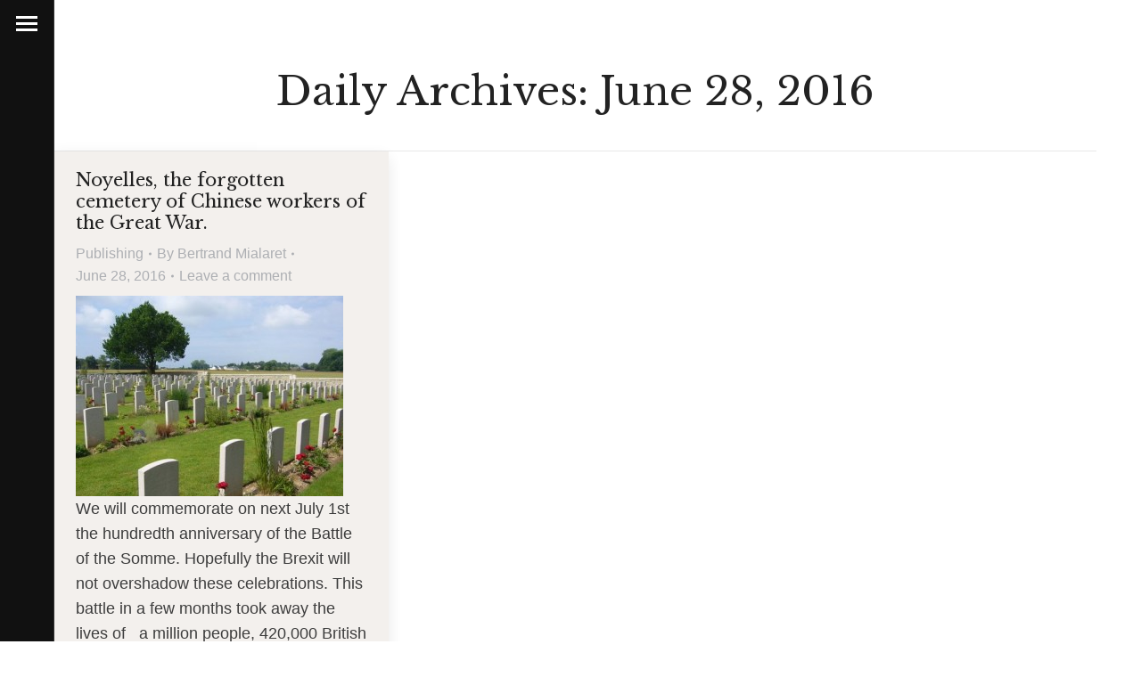

--- FILE ---
content_type: application/javascript
request_url: https://mychinesebooks.com/wp-content/plugins/Ultimate_VC_Addons/assets/min-js/jparallax.min.js?ver=3.19.8
body_size: 2766
content:
jQuery(document).ready(function(){if(jQuery(".upb_row_bg").each(function(e,t){jQuery(t).parent()[0].style.setProperty("background-image","none","important")}),0<jQuery(".vcpb-fs-jquery").length){jQuery.event.special.frame||function(r,e){function a(e,t){function a(){r.frameCount++,e.call(r)}var i,r=this;this.frameDuration=t||25,this.frameCount=-1,this.start=function(){a(),i=setInterval(a,this.frameDuration)},this.stop=function(){clearInterval(i),i=null}}function i(){var e=r.event.special.frame.handler,t=r.Event("frame"),a=this.array,i=a.length;for(t.frameCount=this.frameCount;i--;)e.call(a[i],t)}var n;r.event.special.frame||(r.event.special.frame={setup:function(e){if(n)n.array.push(this);else{(n=new a(i,e&&e.frameDuration)).array=[this];var t=setTimeout(function(){n.start(),clearTimeout(t),t=null},0)}},teardown:function(){for(var e=n.array,t=e.length;t--;)if(e[t]===this){e.splice(t,1);break}0===e.length&&(n.stop(),n=void 0)},handler:function(){r.event.handle?r.event.handle.apply(this,arguments):r.event.dispatch.apply(this,arguments)}})}(jQuery),function(u,s){function a(e){return"boolean"==typeof e?e:!!parseFloat(e)}function p(e,t){var i=[a(e.xparallax),a(e.yparallax)];this.ontarget=!1,this.decay=e.decay,this.pointer=t||[.5,.5],this.update=function(e,t){if(this.ontarget)this.pointer=e;else if((!i[0]||o(e[0]-this.pointer[0])<t[0])&&(!i[1]||o(e[1]-this.pointer[1])<t[1]))this.ontarget=!0,this.pointer=e;else{t=[];for(var a=2;a--;)i[a]&&(t[a]=e[a]+this.decay*(this.pointer[a]-e[a]));this.pointer=t}}}function r(e,t){var n,i=this,r=e instanceof u?e:u(e),o=[a(t.xparallax),a(t.yparallax)],s=0;this.pointer=[0,0],this.active=!1,this.activeOutside=t&&t.activeOutside||!1,this.update=function(e){var t=this.pos,a=this.size,i=[],r=2;if(0<s){for(2===s&&(s=0,n&&(e=n));r--;)o[r]&&(i[r]=(e[r]-t[r])/a[r],i[r]=i[r]<0?0:1<i[r]?1:i[r]);this.active=!0,this.pointer=i}else this.active=!1},this.updateSize=function(){var e=r.width(),t=r.height();i.size=[e,t],i.threshold=[1/e,1/t]},this.updatePos=function(){var e=r.offset()||{left:0,top:0},t=parseInt(r.css("borderLeftWidth"))+parseInt(r.css("paddingLeft")),a=parseInt(r.css("borderTopWidth"))+parseInt(r.css("paddingTop"));i.pos=[e.left+t,e.top+a]},u(window).bind("resize",i.updateSize).bind("resize",i.updatePos),r.bind("mouseenter",function(){s=1}).bind("mouseleave",function(e){s=2,n=[e.pageX,e.pageY]}),this.updateSize(),this.updatePos()}function n(o,r){var s=[],u=[],p=[],l=[];this.update=function(e){for(var t,a,i=[],r=2,n={};r--;)u[r]&&(i[r]=u[r]*e[r]+p[r],a=s[r]?(t=l[r],-1*i[r]):(t=100*i[r]+"%",i[r]*this.size[r]*-1),0===r?(n.left=t,n.marginLeft=a):(n.top=t,n.marginTop=a));o.css(n)},this.setParallax=function(e,t,a,i){for(e=[e||r.xparallax,t||r.yparallax],a=[a||r.xorigin,i||r.yorigin],i=2;i--;)s[i]=d.px.test(e[i]),"string"==typeof a[i]&&(a[i]=d.percent.test(a[i])?parseFloat(a[i])/100:h[a[i]]||1),s[i]?(u[i]=parseInt(e[i]),p[i]=a[i]*(this.size[i]-u[i]),l[i]=100*a[i]+"%"):(u[i]=!0===e[i]?1:d.percent.test(e[i])?parseFloat(e[i])/100:e[i],p[i]=u[i]?a[i]*(1-u[i]):0)},this.getPointer=function(){for(var e=o.offsetParent(),t=o.position(),a=[],i=[],r=2;r--;)a[r]=s[r]?0:t[0===r?"left":"top"]/(e[0===r?"outerWidth":"outerHeight"]()-this.size[r]),i[r]=(a[r]-p[r])/u[r];return i},this.setSize=function(e,t){this.size=[e||o.outerWidth(),t||o.outerHeight()]},this.setSize(r.width,r.height),this.setParallax(r.xparallax,r.yparallax,r.xorigin,r.yorigin)}function l(e){var t=u(this),a=e.data,i=t.data(f),r=a.port,n=a.mouse,o=i.mouse;a.timeStamp!==e.timeStamp&&(a.timeStamp=e.timeStamp,r.update(y),!r.active&&n.ontarget||n.update(r.pointer,r.threshold)),o?(o.update(i.freeze?i.freeze.pointer:r.pointer,r.threshold),o.ontarget&&(delete i.mouse,i.freeze&&t.unbind(m).addClass(a.freezeClass)),n=o):n.ontarget&&!r.active&&t.unbind(m),i.layer.update(n.pointer)}var f="parallax",c={mouseport:"body",xparallax:!0,yparallax:!0,xorigin:.5,yorigin:.5,decay:.66,frameDuration:30,freezeClass:"freeze"},h={left:0,top:0,middle:.5,center:.5,right:1,bottom:1},d={px:/^\d+\s?px$/,percent:/^\d+\s?%$/},m="frame."+f,o=Math.abs,y=[0,0];u.fn[f]=function(e){var o=u.extend({},u.fn[f].options,e),i=arguments,t=this;return o.mouseport instanceof u||(o.mouseport=u(o.mouseport)),o.port=new r(o.mouseport,o),o.mouse=new p(o),o.mouseport.bind("mouseenter",function(){o.mouse.ontarget=!1,t.each(function(){var e=u(this);e.data(f).freeze||e.bind(m,o,l)})}),t.bind("freeze",function(e){var t=u(this),a=t.data(f),i=a.mouse||a.freeze||o.mouse,r=d.percent.exec(e.x)?parseFloat(e.x.replace(/%$/,""))/100:e.x||i.pointer[0],n=d.percent.exec(e.y)?parseFloat(e.y.replace(/%$/,""))/100:e.y||i.pointer[1];e=e.decay,a.freeze={pointer:[r,n]},a.mouse=new p(o,i.pointer),e!==s&&(a.mouse.decay=e),t.bind(m,o,l)}).bind("unfreeze",function(e){var t,a=u(this),i=a.data(f);e=e.decay,i.freeze&&(t=i.mouse?i.mouse.pointer:i.freeze.pointer,i.mouse=new p(o),i.mouse.pointer=t,e!==s&&(i.mouse.decay=e),delete i.freeze,a.removeClass(c.freezeClass).bind(m,o,l))}).each(function(e){var t=u(this),a=new n(t,e=i[e+1]?u.extend({},o,i[e+1]):o);t.data(f,{layer:a,mouse:new p(e,a.getPointer())})})},u.fn[f].options=c,u(document).ready(function(){u(document).mousemove(function(e){y=[e.pageX,e.pageY]})})}(jQuery),jQuery(".vcpb-fs-jquery").each(function(){for(var e=jQuery(this),t=e.data("parallax_sense"),a=e.outerWidth()*(t/100),i=e.data("img-array"),r=(i=i.split(",")).length,n=0;n<r;n++)jQuery(e).prepend('<img class="ultimate_h_parallax" src="'+i[n]+'"></div>');var o=jQuery(e).find(".ultimate_h_parallax");o.css({"max-width":"none",position:"absolute"}),o.css("min-width",o.parent().outerWidth()+a+"px")});var resiz=function(){jQuery(".vcpb-fs-jquery").each(function(){var e=jQuery(this),t=e.data("parallax_sense"),a=e.outerWidth()*(t/100),i=jQuery(e).find(".ultimate_h_parallax");i.parent().outerHeight()>i.outerHeight()&&i.css("min-height",i.parent().outerHeight()+a+"px"),i.outerHeight()>i.outerWidth()&&i.css("width","auto"),jQuery(e).css("background-image","")})};resiz(),jQuery(window).resize(function(){resiz()}),jQuery(window).on("load",function(){jQuery(".vcpb-fs-jquery").each(function(){var layer_count=jQuery(this).find(".ultimate_h_parallax").length;layer_count=1/layer_count;var lay_opt=new Array;if(jQuery(this).find(".ultimate_h_parallax").each(function(e){lay_opt.push("{'xparallax':"+layer_count*(e+1)+" , 'yparallax':"+layer_count*(e+1)+"}")}),lay_opt=lay_opt.join(","),/Android|webOS|iPhone|iPad|iPod|BlackBerry|IEMobile|Opera Mini/i.test(navigator.userAgent))var is_mobile="true";else var is_mobile="false";var is_img_parallax_disable_on_mobile=jQuery(this).parent().data("img-parallax-mobile-disable").toString();if("true"==is_mobile&&"true"==is_img_parallax_disable_on_mobile)var disable_row_effect="true";else var disable_row_effect="false";"false"==disable_row_effect&&eval("jQuery(this).find('.ultimate_h_parallax').parallax({mouseport: jQuery(this).parent()},"+lay_opt+"); var mouse = {x: 0, y: 0}; document.addEventListener('mousemove', function(e){  mouse.x = e.clientX || e.pageX; mouse.y = e.clientY || e.pageY; jQuery(this).parent().trigger({type: 'mousemove', pageX: mouse.x, pageY: mouse.y }); }, true); jQuery(this).parent().trigger({type: 'mouseenter', pageX: 0, pageY: 0}); var x = 1; document.onmousemove = document.onmouseover = function (e) { if(x > 1) return false; mouse.x = e.clientX || e.pageX;  mouse.y = e.clientY || e.pageY; x++; if(x == 2) jQuery(this).parent().trigger({type: 'mousemove', pageX: mouse.x, pageY: mouse.y }); }")})})}});